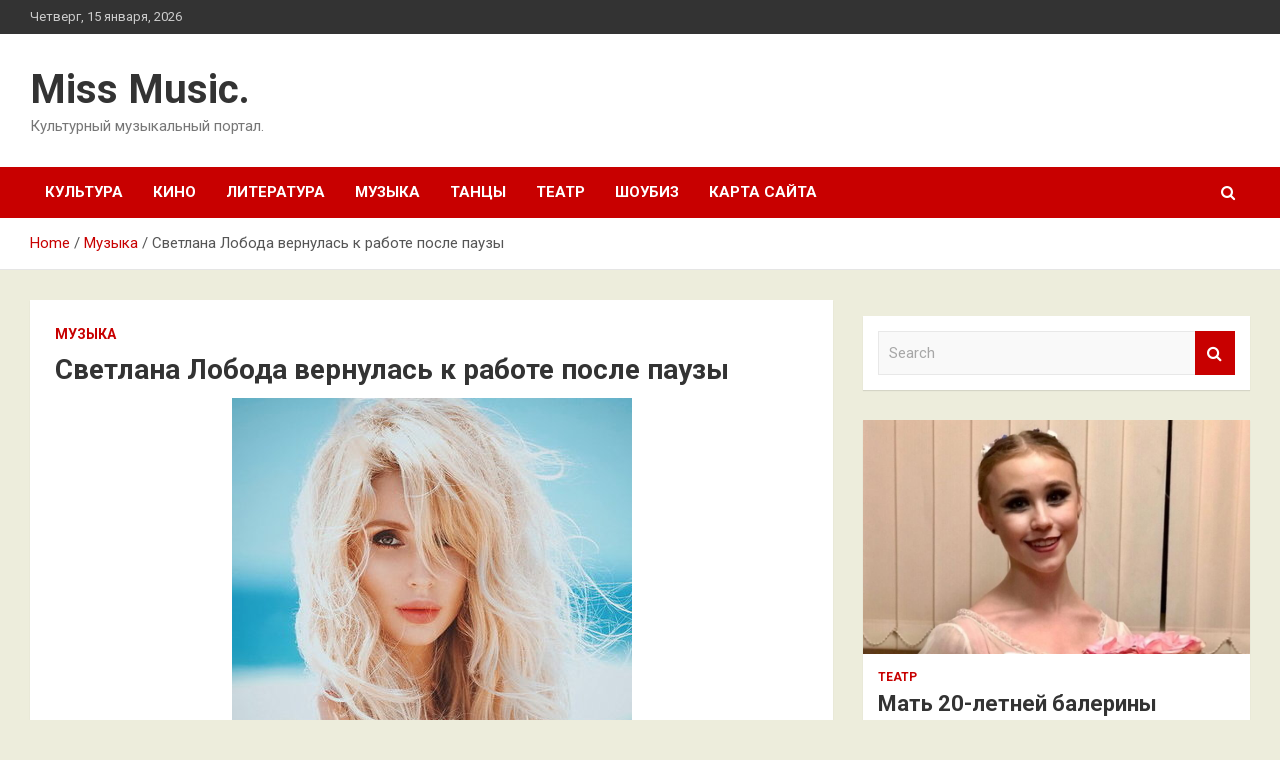

--- FILE ---
content_type: text/html; charset=UTF-8
request_url: http://mp3iss.ru/muzyka/svetlana-loboda-vernylas-k-rabote-posle-payzy.html
body_size: 17464
content:
<!doctype html>
<html lang="ru-RU">
<head>
	<meta charset="UTF-8">
	<meta name="viewport" content="width=device-width, initial-scale=1, shrink-to-fit=no">
	<link rel="profile" href="https://gmpg.org/xfn/11">

	    <style>
        #wpadminbar #wp-admin-bar-p404_free_top_button .ab-icon:before {
            content: "\f103";
            color:red;
            top: 2px;
        }
    </style>
    <meta name='robots' content='index, follow, max-image-preview:large, max-snippet:-1, max-video-preview:-1' />

	<!-- This site is optimized with the Yoast SEO plugin v22.4 - https://yoast.com/wordpress/plugins/seo/ -->
	<title>Светлана Лобода вернулась к работе после паузы - Miss Music.</title>
	<meta name="description" content="Светлана Лобода вернулась к творческой деятельности, поставленной на паузу с началом специальной военной операции на Украине 24 февраля 2022 года. В своем" />
	<link rel="canonical" href="https://mp3iss.ru/muzyka/svetlana-loboda-vernylas-k-rabote-posle-payzy.html" />
	<meta property="og:locale" content="ru_RU" />
	<meta property="og:type" content="article" />
	<meta property="og:title" content="Светлана Лобода вернулась к работе после паузы - Miss Music." />
	<meta property="og:description" content="Светлана Лобода вернулась к творческой деятельности, поставленной на паузу с началом специальной военной операции на Украине 24 февраля 2022 года. В своем" />
	<meta property="og:url" content="https://mp3iss.ru/muzyka/svetlana-loboda-vernylas-k-rabote-posle-payzy.html" />
	<meta property="og:site_name" content="Miss Music." />
	<meta property="article:published_time" content="2022-05-31T08:45:04+00:00" />
	<meta property="og:image" content="https://mp3iss.ru/wp-content/uploads/2022/05/svetlana-loboda-vernulas-k-rabote-posle-pauzy-6d872c2.jpg" />
	<meta property="og:image:width" content="400" />
	<meta property="og:image:height" content="400" />
	<meta property="og:image:type" content="image/jpeg" />
	<meta name="author" content="admin" />
	<meta name="twitter:card" content="summary_large_image" />
	<meta name="twitter:label1" content="Написано автором" />
	<meta name="twitter:data1" content="admin" />
	<script type="application/ld+json" class="yoast-schema-graph">{"@context":"https://schema.org","@graph":[{"@type":"WebPage","@id":"https://mp3iss.ru/muzyka/svetlana-loboda-vernylas-k-rabote-posle-payzy.html","url":"https://mp3iss.ru/muzyka/svetlana-loboda-vernylas-k-rabote-posle-payzy.html","name":"Светлана Лобода вернулась к работе после паузы - Miss Music.","isPartOf":{"@id":"https://mp3iss.ru/#website"},"primaryImageOfPage":{"@id":"https://mp3iss.ru/muzyka/svetlana-loboda-vernylas-k-rabote-posle-payzy.html#primaryimage"},"image":{"@id":"https://mp3iss.ru/muzyka/svetlana-loboda-vernylas-k-rabote-posle-payzy.html#primaryimage"},"thumbnailUrl":"http://mp3iss.ru/wp-content/uploads/2022/05/svetlana-loboda-vernulas-k-rabote-posle-pauzy-6d872c2.jpg","datePublished":"2022-05-31T08:45:04+00:00","dateModified":"2022-05-31T08:45:04+00:00","author":{"@id":"https://mp3iss.ru/#/schema/person/6eb9b27b7764b224079fd63c1fd5786e"},"description":"Светлана Лобода вернулась к творческой деятельности, поставленной на паузу с началом специальной военной операции на Украине 24 февраля 2022 года. В своем","breadcrumb":{"@id":"https://mp3iss.ru/muzyka/svetlana-loboda-vernylas-k-rabote-posle-payzy.html#breadcrumb"},"inLanguage":"ru-RU","potentialAction":[{"@type":"ReadAction","target":["https://mp3iss.ru/muzyka/svetlana-loboda-vernylas-k-rabote-posle-payzy.html"]}]},{"@type":"ImageObject","inLanguage":"ru-RU","@id":"https://mp3iss.ru/muzyka/svetlana-loboda-vernylas-k-rabote-posle-payzy.html#primaryimage","url":"http://mp3iss.ru/wp-content/uploads/2022/05/svetlana-loboda-vernulas-k-rabote-posle-pauzy-6d872c2.jpg","contentUrl":"http://mp3iss.ru/wp-content/uploads/2022/05/svetlana-loboda-vernulas-k-rabote-posle-pauzy-6d872c2.jpg","width":400,"height":400},{"@type":"BreadcrumbList","@id":"https://mp3iss.ru/muzyka/svetlana-loboda-vernylas-k-rabote-posle-payzy.html#breadcrumb","itemListElement":[{"@type":"ListItem","position":1,"name":"Главная страница","item":"https://mp3iss.ru/"},{"@type":"ListItem","position":2,"name":"Светлана Лобода вернулась к работе после паузы"}]},{"@type":"WebSite","@id":"https://mp3iss.ru/#website","url":"https://mp3iss.ru/","name":"Miss Music.","description":"Культурный музыкальный портал.","potentialAction":[{"@type":"SearchAction","target":{"@type":"EntryPoint","urlTemplate":"https://mp3iss.ru/?s={search_term_string}"},"query-input":"required name=search_term_string"}],"inLanguage":"ru-RU"},{"@type":"Person","@id":"https://mp3iss.ru/#/schema/person/6eb9b27b7764b224079fd63c1fd5786e","name":"admin","image":{"@type":"ImageObject","inLanguage":"ru-RU","@id":"https://mp3iss.ru/#/schema/person/image/","url":"https://secure.gravatar.com/avatar/5fdb85cac86e45de2473cae2fb150b8501f466c267d3d07ed0727a97153d5b64?s=96&d=mm&r=g","contentUrl":"https://secure.gravatar.com/avatar/5fdb85cac86e45de2473cae2fb150b8501f466c267d3d07ed0727a97153d5b64?s=96&d=mm&r=g","caption":"admin"},"sameAs":["http://mp3iss.ru"],"url":"http://mp3iss.ru/author/admin"}]}</script>
	<!-- / Yoast SEO plugin. -->


<link rel='dns-prefetch' href='//fonts.googleapis.com' />
<link rel="alternate" type="application/rss+xml" title="Miss Music. &raquo; Лента" href="http://mp3iss.ru/feed" />
<link rel="alternate" type="application/rss+xml" title="Miss Music. &raquo; Лента комментариев" href="http://mp3iss.ru/comments/feed" />
<link rel="alternate" type="application/rss+xml" title="Miss Music. &raquo; Лента комментариев к &laquo;Светлана Лобода вернулась к работе после паузы&raquo;" href="http://mp3iss.ru/muzyka/svetlana-loboda-vernylas-k-rabote-posle-payzy.html/feed" />
<link rel="alternate" title="oEmbed (JSON)" type="application/json+oembed" href="http://mp3iss.ru/wp-json/oembed/1.0/embed?url=http%3A%2F%2Fmp3iss.ru%2Fmuzyka%2Fsvetlana-loboda-vernylas-k-rabote-posle-payzy.html" />
<link rel="alternate" title="oEmbed (XML)" type="text/xml+oembed" href="http://mp3iss.ru/wp-json/oembed/1.0/embed?url=http%3A%2F%2Fmp3iss.ru%2Fmuzyka%2Fsvetlana-loboda-vernylas-k-rabote-posle-payzy.html&#038;format=xml" />
<style id='wp-img-auto-sizes-contain-inline-css' type='text/css'>
img:is([sizes=auto i],[sizes^="auto," i]){contain-intrinsic-size:3000px 1500px}
/*# sourceURL=wp-img-auto-sizes-contain-inline-css */
</style>
<style id='wp-emoji-styles-inline-css' type='text/css'>

	img.wp-smiley, img.emoji {
		display: inline !important;
		border: none !important;
		box-shadow: none !important;
		height: 1em !important;
		width: 1em !important;
		margin: 0 0.07em !important;
		vertical-align: -0.1em !important;
		background: none !important;
		padding: 0 !important;
	}
/*# sourceURL=wp-emoji-styles-inline-css */
</style>
<style id='wp-block-library-inline-css' type='text/css'>
:root{--wp-block-synced-color:#7a00df;--wp-block-synced-color--rgb:122,0,223;--wp-bound-block-color:var(--wp-block-synced-color);--wp-editor-canvas-background:#ddd;--wp-admin-theme-color:#007cba;--wp-admin-theme-color--rgb:0,124,186;--wp-admin-theme-color-darker-10:#006ba1;--wp-admin-theme-color-darker-10--rgb:0,107,160.5;--wp-admin-theme-color-darker-20:#005a87;--wp-admin-theme-color-darker-20--rgb:0,90,135;--wp-admin-border-width-focus:2px}@media (min-resolution:192dpi){:root{--wp-admin-border-width-focus:1.5px}}.wp-element-button{cursor:pointer}:root .has-very-light-gray-background-color{background-color:#eee}:root .has-very-dark-gray-background-color{background-color:#313131}:root .has-very-light-gray-color{color:#eee}:root .has-very-dark-gray-color{color:#313131}:root .has-vivid-green-cyan-to-vivid-cyan-blue-gradient-background{background:linear-gradient(135deg,#00d084,#0693e3)}:root .has-purple-crush-gradient-background{background:linear-gradient(135deg,#34e2e4,#4721fb 50%,#ab1dfe)}:root .has-hazy-dawn-gradient-background{background:linear-gradient(135deg,#faaca8,#dad0ec)}:root .has-subdued-olive-gradient-background{background:linear-gradient(135deg,#fafae1,#67a671)}:root .has-atomic-cream-gradient-background{background:linear-gradient(135deg,#fdd79a,#004a59)}:root .has-nightshade-gradient-background{background:linear-gradient(135deg,#330968,#31cdcf)}:root .has-midnight-gradient-background{background:linear-gradient(135deg,#020381,#2874fc)}:root{--wp--preset--font-size--normal:16px;--wp--preset--font-size--huge:42px}.has-regular-font-size{font-size:1em}.has-larger-font-size{font-size:2.625em}.has-normal-font-size{font-size:var(--wp--preset--font-size--normal)}.has-huge-font-size{font-size:var(--wp--preset--font-size--huge)}.has-text-align-center{text-align:center}.has-text-align-left{text-align:left}.has-text-align-right{text-align:right}.has-fit-text{white-space:nowrap!important}#end-resizable-editor-section{display:none}.aligncenter{clear:both}.items-justified-left{justify-content:flex-start}.items-justified-center{justify-content:center}.items-justified-right{justify-content:flex-end}.items-justified-space-between{justify-content:space-between}.screen-reader-text{border:0;clip-path:inset(50%);height:1px;margin:-1px;overflow:hidden;padding:0;position:absolute;width:1px;word-wrap:normal!important}.screen-reader-text:focus{background-color:#ddd;clip-path:none;color:#444;display:block;font-size:1em;height:auto;left:5px;line-height:normal;padding:15px 23px 14px;text-decoration:none;top:5px;width:auto;z-index:100000}html :where(.has-border-color){border-style:solid}html :where([style*=border-top-color]){border-top-style:solid}html :where([style*=border-right-color]){border-right-style:solid}html :where([style*=border-bottom-color]){border-bottom-style:solid}html :where([style*=border-left-color]){border-left-style:solid}html :where([style*=border-width]){border-style:solid}html :where([style*=border-top-width]){border-top-style:solid}html :where([style*=border-right-width]){border-right-style:solid}html :where([style*=border-bottom-width]){border-bottom-style:solid}html :where([style*=border-left-width]){border-left-style:solid}html :where(img[class*=wp-image-]){height:auto;max-width:100%}:where(figure){margin:0 0 1em}html :where(.is-position-sticky){--wp-admin--admin-bar--position-offset:var(--wp-admin--admin-bar--height,0px)}@media screen and (max-width:600px){html :where(.is-position-sticky){--wp-admin--admin-bar--position-offset:0px}}

/*# sourceURL=wp-block-library-inline-css */
</style><style id='global-styles-inline-css' type='text/css'>
:root{--wp--preset--aspect-ratio--square: 1;--wp--preset--aspect-ratio--4-3: 4/3;--wp--preset--aspect-ratio--3-4: 3/4;--wp--preset--aspect-ratio--3-2: 3/2;--wp--preset--aspect-ratio--2-3: 2/3;--wp--preset--aspect-ratio--16-9: 16/9;--wp--preset--aspect-ratio--9-16: 9/16;--wp--preset--color--black: #000000;--wp--preset--color--cyan-bluish-gray: #abb8c3;--wp--preset--color--white: #ffffff;--wp--preset--color--pale-pink: #f78da7;--wp--preset--color--vivid-red: #cf2e2e;--wp--preset--color--luminous-vivid-orange: #ff6900;--wp--preset--color--luminous-vivid-amber: #fcb900;--wp--preset--color--light-green-cyan: #7bdcb5;--wp--preset--color--vivid-green-cyan: #00d084;--wp--preset--color--pale-cyan-blue: #8ed1fc;--wp--preset--color--vivid-cyan-blue: #0693e3;--wp--preset--color--vivid-purple: #9b51e0;--wp--preset--gradient--vivid-cyan-blue-to-vivid-purple: linear-gradient(135deg,rgb(6,147,227) 0%,rgb(155,81,224) 100%);--wp--preset--gradient--light-green-cyan-to-vivid-green-cyan: linear-gradient(135deg,rgb(122,220,180) 0%,rgb(0,208,130) 100%);--wp--preset--gradient--luminous-vivid-amber-to-luminous-vivid-orange: linear-gradient(135deg,rgb(252,185,0) 0%,rgb(255,105,0) 100%);--wp--preset--gradient--luminous-vivid-orange-to-vivid-red: linear-gradient(135deg,rgb(255,105,0) 0%,rgb(207,46,46) 100%);--wp--preset--gradient--very-light-gray-to-cyan-bluish-gray: linear-gradient(135deg,rgb(238,238,238) 0%,rgb(169,184,195) 100%);--wp--preset--gradient--cool-to-warm-spectrum: linear-gradient(135deg,rgb(74,234,220) 0%,rgb(151,120,209) 20%,rgb(207,42,186) 40%,rgb(238,44,130) 60%,rgb(251,105,98) 80%,rgb(254,248,76) 100%);--wp--preset--gradient--blush-light-purple: linear-gradient(135deg,rgb(255,206,236) 0%,rgb(152,150,240) 100%);--wp--preset--gradient--blush-bordeaux: linear-gradient(135deg,rgb(254,205,165) 0%,rgb(254,45,45) 50%,rgb(107,0,62) 100%);--wp--preset--gradient--luminous-dusk: linear-gradient(135deg,rgb(255,203,112) 0%,rgb(199,81,192) 50%,rgb(65,88,208) 100%);--wp--preset--gradient--pale-ocean: linear-gradient(135deg,rgb(255,245,203) 0%,rgb(182,227,212) 50%,rgb(51,167,181) 100%);--wp--preset--gradient--electric-grass: linear-gradient(135deg,rgb(202,248,128) 0%,rgb(113,206,126) 100%);--wp--preset--gradient--midnight: linear-gradient(135deg,rgb(2,3,129) 0%,rgb(40,116,252) 100%);--wp--preset--font-size--small: 13px;--wp--preset--font-size--medium: 20px;--wp--preset--font-size--large: 36px;--wp--preset--font-size--x-large: 42px;--wp--preset--spacing--20: 0.44rem;--wp--preset--spacing--30: 0.67rem;--wp--preset--spacing--40: 1rem;--wp--preset--spacing--50: 1.5rem;--wp--preset--spacing--60: 2.25rem;--wp--preset--spacing--70: 3.38rem;--wp--preset--spacing--80: 5.06rem;--wp--preset--shadow--natural: 6px 6px 9px rgba(0, 0, 0, 0.2);--wp--preset--shadow--deep: 12px 12px 50px rgba(0, 0, 0, 0.4);--wp--preset--shadow--sharp: 6px 6px 0px rgba(0, 0, 0, 0.2);--wp--preset--shadow--outlined: 6px 6px 0px -3px rgb(255, 255, 255), 6px 6px rgb(0, 0, 0);--wp--preset--shadow--crisp: 6px 6px 0px rgb(0, 0, 0);}:where(.is-layout-flex){gap: 0.5em;}:where(.is-layout-grid){gap: 0.5em;}body .is-layout-flex{display: flex;}.is-layout-flex{flex-wrap: wrap;align-items: center;}.is-layout-flex > :is(*, div){margin: 0;}body .is-layout-grid{display: grid;}.is-layout-grid > :is(*, div){margin: 0;}:where(.wp-block-columns.is-layout-flex){gap: 2em;}:where(.wp-block-columns.is-layout-grid){gap: 2em;}:where(.wp-block-post-template.is-layout-flex){gap: 1.25em;}:where(.wp-block-post-template.is-layout-grid){gap: 1.25em;}.has-black-color{color: var(--wp--preset--color--black) !important;}.has-cyan-bluish-gray-color{color: var(--wp--preset--color--cyan-bluish-gray) !important;}.has-white-color{color: var(--wp--preset--color--white) !important;}.has-pale-pink-color{color: var(--wp--preset--color--pale-pink) !important;}.has-vivid-red-color{color: var(--wp--preset--color--vivid-red) !important;}.has-luminous-vivid-orange-color{color: var(--wp--preset--color--luminous-vivid-orange) !important;}.has-luminous-vivid-amber-color{color: var(--wp--preset--color--luminous-vivid-amber) !important;}.has-light-green-cyan-color{color: var(--wp--preset--color--light-green-cyan) !important;}.has-vivid-green-cyan-color{color: var(--wp--preset--color--vivid-green-cyan) !important;}.has-pale-cyan-blue-color{color: var(--wp--preset--color--pale-cyan-blue) !important;}.has-vivid-cyan-blue-color{color: var(--wp--preset--color--vivid-cyan-blue) !important;}.has-vivid-purple-color{color: var(--wp--preset--color--vivid-purple) !important;}.has-black-background-color{background-color: var(--wp--preset--color--black) !important;}.has-cyan-bluish-gray-background-color{background-color: var(--wp--preset--color--cyan-bluish-gray) !important;}.has-white-background-color{background-color: var(--wp--preset--color--white) !important;}.has-pale-pink-background-color{background-color: var(--wp--preset--color--pale-pink) !important;}.has-vivid-red-background-color{background-color: var(--wp--preset--color--vivid-red) !important;}.has-luminous-vivid-orange-background-color{background-color: var(--wp--preset--color--luminous-vivid-orange) !important;}.has-luminous-vivid-amber-background-color{background-color: var(--wp--preset--color--luminous-vivid-amber) !important;}.has-light-green-cyan-background-color{background-color: var(--wp--preset--color--light-green-cyan) !important;}.has-vivid-green-cyan-background-color{background-color: var(--wp--preset--color--vivid-green-cyan) !important;}.has-pale-cyan-blue-background-color{background-color: var(--wp--preset--color--pale-cyan-blue) !important;}.has-vivid-cyan-blue-background-color{background-color: var(--wp--preset--color--vivid-cyan-blue) !important;}.has-vivid-purple-background-color{background-color: var(--wp--preset--color--vivid-purple) !important;}.has-black-border-color{border-color: var(--wp--preset--color--black) !important;}.has-cyan-bluish-gray-border-color{border-color: var(--wp--preset--color--cyan-bluish-gray) !important;}.has-white-border-color{border-color: var(--wp--preset--color--white) !important;}.has-pale-pink-border-color{border-color: var(--wp--preset--color--pale-pink) !important;}.has-vivid-red-border-color{border-color: var(--wp--preset--color--vivid-red) !important;}.has-luminous-vivid-orange-border-color{border-color: var(--wp--preset--color--luminous-vivid-orange) !important;}.has-luminous-vivid-amber-border-color{border-color: var(--wp--preset--color--luminous-vivid-amber) !important;}.has-light-green-cyan-border-color{border-color: var(--wp--preset--color--light-green-cyan) !important;}.has-vivid-green-cyan-border-color{border-color: var(--wp--preset--color--vivid-green-cyan) !important;}.has-pale-cyan-blue-border-color{border-color: var(--wp--preset--color--pale-cyan-blue) !important;}.has-vivid-cyan-blue-border-color{border-color: var(--wp--preset--color--vivid-cyan-blue) !important;}.has-vivid-purple-border-color{border-color: var(--wp--preset--color--vivid-purple) !important;}.has-vivid-cyan-blue-to-vivid-purple-gradient-background{background: var(--wp--preset--gradient--vivid-cyan-blue-to-vivid-purple) !important;}.has-light-green-cyan-to-vivid-green-cyan-gradient-background{background: var(--wp--preset--gradient--light-green-cyan-to-vivid-green-cyan) !important;}.has-luminous-vivid-amber-to-luminous-vivid-orange-gradient-background{background: var(--wp--preset--gradient--luminous-vivid-amber-to-luminous-vivid-orange) !important;}.has-luminous-vivid-orange-to-vivid-red-gradient-background{background: var(--wp--preset--gradient--luminous-vivid-orange-to-vivid-red) !important;}.has-very-light-gray-to-cyan-bluish-gray-gradient-background{background: var(--wp--preset--gradient--very-light-gray-to-cyan-bluish-gray) !important;}.has-cool-to-warm-spectrum-gradient-background{background: var(--wp--preset--gradient--cool-to-warm-spectrum) !important;}.has-blush-light-purple-gradient-background{background: var(--wp--preset--gradient--blush-light-purple) !important;}.has-blush-bordeaux-gradient-background{background: var(--wp--preset--gradient--blush-bordeaux) !important;}.has-luminous-dusk-gradient-background{background: var(--wp--preset--gradient--luminous-dusk) !important;}.has-pale-ocean-gradient-background{background: var(--wp--preset--gradient--pale-ocean) !important;}.has-electric-grass-gradient-background{background: var(--wp--preset--gradient--electric-grass) !important;}.has-midnight-gradient-background{background: var(--wp--preset--gradient--midnight) !important;}.has-small-font-size{font-size: var(--wp--preset--font-size--small) !important;}.has-medium-font-size{font-size: var(--wp--preset--font-size--medium) !important;}.has-large-font-size{font-size: var(--wp--preset--font-size--large) !important;}.has-x-large-font-size{font-size: var(--wp--preset--font-size--x-large) !important;}
/*# sourceURL=global-styles-inline-css */
</style>

<style id='classic-theme-styles-inline-css' type='text/css'>
/*! This file is auto-generated */
.wp-block-button__link{color:#fff;background-color:#32373c;border-radius:9999px;box-shadow:none;text-decoration:none;padding:calc(.667em + 2px) calc(1.333em + 2px);font-size:1.125em}.wp-block-file__button{background:#32373c;color:#fff;text-decoration:none}
/*# sourceURL=/wp-includes/css/classic-themes.min.css */
</style>
<link rel='stylesheet' id='wp-pagenavi-css' href='http://mp3iss.ru/wp-content/plugins/wp-pagenavi/pagenavi-css.css?ver=2.70' type='text/css' media='all' />
<link rel='stylesheet' id='bootstrap-style-css' href='http://mp3iss.ru/wp-content/themes/newscard/assets/library/bootstrap/css/bootstrap.min.css?ver=4.0.0' type='text/css' media='all' />
<link rel='stylesheet' id='font-awesome-style-css' href='http://mp3iss.ru/wp-content/themes/newscard/assets/library/font-awesome/css/font-awesome.css?ver=20629aee793cbe7bd75c9330f443219b' type='text/css' media='all' />
<link rel='stylesheet' id='newscard-google-fonts-css' href='//fonts.googleapis.com/css?family=Roboto%3A100%2C300%2C300i%2C400%2C400i%2C500%2C500i%2C700%2C700i&#038;ver=20629aee793cbe7bd75c9330f443219b' type='text/css' media='all' />
<link rel='stylesheet' id='newscard-style-css' href='http://mp3iss.ru/wp-content/themes/newscard/style.css?ver=20629aee793cbe7bd75c9330f443219b' type='text/css' media='all' />
<script type="text/javascript" src="http://mp3iss.ru/wp-includes/js/jquery/jquery.min.js?ver=3.7.1" id="jquery-core-js"></script>
<script type="text/javascript" src="http://mp3iss.ru/wp-includes/js/jquery/jquery-migrate.min.js?ver=3.4.1" id="jquery-migrate-js"></script>
<link rel="https://api.w.org/" href="http://mp3iss.ru/wp-json/" /><link rel="alternate" title="JSON" type="application/json" href="http://mp3iss.ru/wp-json/wp/v2/posts/1100" /><link rel="EditURI" type="application/rsd+xml" title="RSD" href="http://mp3iss.ru/xmlrpc.php?rsd" />

<link rel='shortlink' href='http://mp3iss.ru/?p=1100' />
<link rel="pingback" href="http://mp3iss.ru/xmlrpc.php"><style type="text/css" id="custom-background-css">
body.custom-background { background-color: #ededdc; }
</style>
	<link rel="icon" href="http://mp3iss.ru/wp-content/uploads/2022/05/muzic.jpg" sizes="32x32" />
<link rel="icon" href="http://mp3iss.ru/wp-content/uploads/2022/05/muzic.jpg" sizes="192x192" />
<link rel="apple-touch-icon" href="http://mp3iss.ru/wp-content/uploads/2022/05/muzic.jpg" />
<meta name="msapplication-TileImage" content="http://mp3iss.ru/wp-content/uploads/2022/05/muzic.jpg" />
<link rel="alternate" type="application/rss+xml" title="RSS" href="http://mp3iss.ru/rsslatest.xml" /></head>

<body class="wp-singular post-template-default single single-post postid-1100 single-format-standard custom-background wp-theme-newscard theme-body">
<div id="page" class="site">
	<a class="skip-link screen-reader-text" href="#content">Skip to content</a>
	
	<header id="masthead" class="site-header">

					<div class="info-bar">
				<div class="container">
					<div class="row gutter-10">
						<div class="col col-sm contact-section">
							<div class="date">
								<ul><li>Четверг, 15 января, 2026</li></ul>
							</div>
						</div><!-- .contact-section -->

											</div><!-- .row -->
          		</div><!-- .container -->
        	</div><!-- .infobar -->
        		<nav class="navbar navbar-expand-lg d-block">
			<div class="navbar-head" >
				<div class="container">
					<div class="row navbar-head-row align-items-center">
						<div class="col-lg-4">
							<div class="site-branding navbar-brand">
																	<h2 class="site-title"><a href="http://mp3iss.ru/" rel="home">Miss Music.</a></h2>
																	<p class="site-description">Культурный музыкальный портал.</p>
															</div><!-- .site-branding .navbar-brand -->
						</div>
											</div><!-- .row -->
				</div><!-- .container -->
			</div><!-- .navbar-head -->
			<div class="navigation-bar">
				<div class="navigation-bar-top">
					<div class="container">
						<button class="navbar-toggler menu-toggle" type="button" data-toggle="collapse" data-target="#navbarCollapse" aria-controls="navbarCollapse" aria-expanded="false" aria-label="Toggle navigation"></button>
						<span class="search-toggle"></span>
					</div><!-- .container -->
					<div class="search-bar">
						<div class="container">
							<div class="search-block off">
								<form action="http://mp3iss.ru/" method="get" class="search-form">
	<label class="assistive-text"> Search </label>
	<div class="input-group">
		<input type="search" value="" placeholder="Search" class="form-control s" name="s">
		<div class="input-group-prepend">
			<button class="btn btn-theme">Search</button>
		</div>
	</div>
</form><!-- .search-form -->
							</div><!-- .search-box -->
						</div><!-- .container -->
					</div><!-- .search-bar -->
				</div><!-- .navigation-bar-top -->
				<div class="navbar-main">
					<div class="container">
						<div class="collapse navbar-collapse" id="navbarCollapse">
							<div id="site-navigation" class="main-navigation nav-uppercase" role="navigation">
								<ul class="nav-menu navbar-nav d-lg-block"><li id="menu-item-65" class="menu-item menu-item-type-taxonomy menu-item-object-category menu-item-65"><a href="http://mp3iss.ru/category/kultura">Культура</a></li>
<li id="menu-item-64" class="menu-item menu-item-type-taxonomy menu-item-object-category menu-item-64"><a href="http://mp3iss.ru/category/kino">Кино</a></li>
<li id="menu-item-67" class="menu-item menu-item-type-taxonomy menu-item-object-category menu-item-67"><a href="http://mp3iss.ru/category/literatura">Литература</a></li>
<li id="menu-item-66" class="menu-item menu-item-type-taxonomy menu-item-object-category current-post-ancestor current-menu-parent current-post-parent menu-item-66"><a href="http://mp3iss.ru/category/muzyka">Музыка</a></li>
<li id="menu-item-68" class="menu-item menu-item-type-taxonomy menu-item-object-category menu-item-68"><a href="http://mp3iss.ru/category/tancy">Танцы</a></li>
<li id="menu-item-69" class="menu-item menu-item-type-taxonomy menu-item-object-category menu-item-69"><a href="http://mp3iss.ru/category/teatr">Театр</a></li>
<li id="menu-item-70" class="menu-item menu-item-type-taxonomy menu-item-object-category menu-item-70"><a href="http://mp3iss.ru/category/shoubiz">Шоубиз</a></li>
<li id="menu-item-71" class="menu-item menu-item-type-post_type menu-item-object-page menu-item-71"><a href="http://mp3iss.ru/karta-sajta">Карта сайта</a></li>
</ul>							</div><!-- #site-navigation .main-navigation -->
						</div><!-- .navbar-collapse -->
						<div class="nav-search">
							<span class="search-toggle"></span>
						</div><!-- .nav-search -->
					</div><!-- .container -->
				</div><!-- .navbar-main -->
			</div><!-- .navigation-bar -->
		</nav><!-- .navbar -->

		
		
					<div id="breadcrumb">
				<div class="container">
					<div role="navigation" aria-label="Breadcrumbs" class="breadcrumb-trail breadcrumbs" itemprop="breadcrumb"><ul class="trail-items" itemscope itemtype="http://schema.org/BreadcrumbList"><meta name="numberOfItems" content="3" /><meta name="itemListOrder" content="Ascending" /><li itemprop="itemListElement" itemscope itemtype="http://schema.org/ListItem" class="trail-item trail-begin"><a href="http://mp3iss.ru" rel="home" itemprop="item"><span itemprop="name">Home</span></a><meta itemprop="position" content="1" /></li><li itemprop="itemListElement" itemscope itemtype="http://schema.org/ListItem" class="trail-item"><a href="http://mp3iss.ru/category/muzyka" itemprop="item"><span itemprop="name">Музыка</span></a><meta itemprop="position" content="2" /></li><li itemprop="itemListElement" itemscope itemtype="http://schema.org/ListItem" class="trail-item trail-end"><span itemprop="name">Светлана Лобода вернулась к работе после паузы</span><meta itemprop="position" content="3" /></li></ul></div>				</div>
			</div><!-- .breadcrumb -->
			</header><!-- #masthead -->
	<div id="content" class="site-content ">
		<div class="container">
							<div class="row justify-content-center site-content-row">
			<div id="primary" class="col-lg-8 content-area">		<main id="main" class="site-main">

				<div class="post-1100 post type-post status-publish format-standard has-post-thumbnail hentry category-muzyka tag-zapis tag-lyumen tag-novyj-singl tag-svetlana-loboda tag-tegi">

		
				<div class="entry-meta category-meta">
					<div class="cat-links"><a href="http://mp3iss.ru/category/muzyka" rel="category tag">Музыка</a></div>
				</div><!-- .entry-meta -->

			
					<header class="entry-header">
				<h1 class="entry-title">Светлана Лобода вернулась к работе после паузы</h1>
									<div class="entry-meta">
											</div><!-- .entry-meta -->
								</header>
				<div class="entry-content">
			<p><img decoding="async" alt="Светлана Лобода вернулась к работе после паузы" src="/wp-content/uploads/2022/05/svetlana-loboda-vernulas-k-rabote-posle-pauzy-6d872c2.jpg" class="aligncenter" />  		  					</p>
<p>Светлана Лобода вернулась к творческой деятельности, поставленной на паузу с началом специальной военной операции на Украине 24 февраля 2022 года. В своем телеграм-канале артистка сообщила, что пришла в студию, чтобы записать рояль и оркестр для новой композиции.</p>
<p><em>&ndash; <span id="more-1100"></span>Была на студии. Записывала рояль и оркестр. Люблю струнные&hellip; В них есть жизнь, &ndash; отметила Лобода.</em></p>
<p>Подробности будущей композиции, над которой певица работает сейчас, она не сообщила.</p>
<p>				  	  		  							Фото: архив Светланы Лободы</p>
<p>Источник: <a href="http://www.intermedia.ru/news/370558" rel="nofollow noopener" target="_blank">intermedia.ru</a> </p>
		</div><!-- entry-content -->

		<footer class="entry-meta"><span class="tag-links"><span class="label">Tags:</span> <a href="http://mp3iss.ru/tag/zapis" rel="tag">запись</a>, <a href="http://mp3iss.ru/tag/lyumen" rel="tag">Люмен</a>, <a href="http://mp3iss.ru/tag/novyj-singl" rel="tag">новый сингл</a>, <a href="http://mp3iss.ru/tag/svetlana-loboda" rel="tag">Светлана Лобода</a>, <a href="http://mp3iss.ru/tag/tegi" rel="tag">Теги</a></span><!-- .tag-links --></footer><!-- .entry-meta -->	</div><!-- .post-1100 -->

	<nav class="navigation post-navigation" aria-label="Записи">
		<h2 class="screen-reader-text">Навигация по записям</h2>
		<div class="nav-links"><div class="nav-previous"><a href="http://mp3iss.ru/muzyka/syd-vernyl-na-dorabotky-administrativnoe-delo-protiv-uriia-shevchyka.html" rel="prev">Суд вернул на доработку административное дело против Юрия Шевчука</a></div><div class="nav-next"><a href="http://mp3iss.ru/muzyka/skonchalsia-osnovatel-gryppy-the-hawks-ronni-hokins.html" rel="next">Скончался основатель группы The Hawks Ронни Хокинс</a></div></div>
	</nav>
<div id="comments" class="comments-area">

		<div id="respond" class="comment-respond">
		<h3 id="reply-title" class="comment-reply-title">Добавить комментарий</h3><p class="must-log-in">Для отправки комментария вам необходимо <a href="http://mp3iss.ru/administratror_login/?redirect_to=http%3A%2F%2Fmp3iss.ru%2Fmuzyka%2Fsvetlana-loboda-vernylas-k-rabote-posle-payzy.html">авторизоваться</a>.</p>	</div><!-- #respond -->
	
</div><!-- #comments -->

		</main><!-- #main -->
	</div><!-- #primary -->



<aside id="secondary" class="col-lg-4 widget-area" role="complementary">
	<div class="sticky-sidebar">

<script async="async" src="https://w.uptolike.com/widgets/v1/zp.js?pid=lff41e0b8523a2cd56524c677ac52c04cbc77be0d9" type="text/javascript"></script>
<p></p>
<p>

		<section id="search-2" class="widget widget_search"><form action="http://mp3iss.ru/" method="get" class="search-form">
	<label class="assistive-text"> Search </label>
	<div class="input-group">
		<input type="search" value="" placeholder="Search" class="form-control s" name="s">
		<div class="input-group-prepend">
			<button class="btn btn-theme">Search</button>
		</div>
	</div>
</form><!-- .search-form -->
</section><section id="newscard_horizontal_vertical_posts-2" class="widget newscard-widget-horizontal-vertical-posts">				<div class="row gutter-parent-14 post-vertical">
			<div class="col-md-6 first-col">
										<div class="post-boxed main-post clearfix">
											<div class="post-img-wrap">
							<a href="http://mp3iss.ru/teatr/mat-20-letnej-baleriny-lazarevoj-nazvala-prichinu-vnezapnoj-smerti-devushki.html" class="post-img" style="background-image: url('http://mp3iss.ru/wp-content/uploads/2022/05/mat-20-letnej-baleriny-lazarevoj-nazvala-prichinu-vnezapnoj-smerti-devushki-b82d154.jpg');"></a>
						</div>
										<div class="post-content">
						<div class="entry-meta category-meta">
							<div class="cat-links"><a href="http://mp3iss.ru/category/teatr" rel="category tag">Театр</a></div>
						</div><!-- .entry-meta -->
						<h3 class="entry-title"><a href="http://mp3iss.ru/teatr/mat-20-letnej-baleriny-lazarevoj-nazvala-prichinu-vnezapnoj-smerti-devushki.html">Мать 20-летней балерины Лазаревой назвала причину внезапной смерти девушки</a></h3>						<div class="entry-meta">
						</div>
						<div class="entry-content">
							<p>Фото: соцсети Читать iz.ru в В свидетельстве о смерти 20-летней балерины Алеси Лазаревой указана «внезапная сердечная смерть». Об этом в понедельник, 30 мая, рассказала «Известиям» мать погибшей артистки. Ранее в&hellip;</p>
						</div><!-- .entry-content -->
					</div>
				</div><!-- post-boxed -->
			</div>
			<div class="col-md-6 second-col">
												<div class="post-boxed inlined clearfix">
													<div class="post-img-wrap">
								<a href="http://mp3iss.ru/teatr/xudozhestvennyj-rukovoditel-nazval-prichinu-smerti-20-letnej-baleriny.html" class="post-img" style="background-image: url('http://mp3iss.ru/wp-content/uploads/2022/05/hudozhestvennyj-rukovoditel-nazval-prichinu-smerti-20-letnej-baleriny-5cb8722-300x169.jpg');"></a>
							</div>
												<div class="post-content">
							<div class="entry-meta category-meta">
								<div class="cat-links"><a href="http://mp3iss.ru/category/teatr" rel="category tag">Театр</a></div>
							</div><!-- .entry-meta -->
							<h3 class="entry-title"><a href="http://mp3iss.ru/teatr/xudozhestvennyj-rukovoditel-nazval-prichinu-smerti-20-letnej-baleriny.html">Художественный руководитель назвал причину смерти 20-летней балерины</a></h3>							<div class="entry-meta">
							</div>
						</div>
					</div><!-- .post-boxed -->
													<div class="post-boxed inlined clearfix">
													<div class="post-img-wrap">
								<a href="http://mp3iss.ru/teatr/v-moskve-skonchalas-20-letnyaya-balerina-iz-truppy-teatra-klassicheskogo-baleta.html" class="post-img" style="background-image: url('http://mp3iss.ru/wp-content/uploads/2022/05/v-moskve-skonchalas-20-letnjaja-balerina-iz-truppy-teatra-klassicheskogo-baleta-d5c3c9c-300x169.jpg');"></a>
							</div>
												<div class="post-content">
							<div class="entry-meta category-meta">
								<div class="cat-links"><a href="http://mp3iss.ru/category/teatr" rel="category tag">Театр</a></div>
							</div><!-- .entry-meta -->
							<h3 class="entry-title"><a href="http://mp3iss.ru/teatr/v-moskve-skonchalas-20-letnyaya-balerina-iz-truppy-teatra-klassicheskogo-baleta.html">В Москве скончалась 20-летняя балерина из труппы Театра классического балета</a></h3>							<div class="entry-meta">
							</div>
						</div>
					</div><!-- .post-boxed -->
													<div class="post-boxed inlined clearfix">
													<div class="post-img-wrap">
								<a href="http://mp3iss.ru/teatr/eksperty-ocenili-iniciativu-s-obnovleniem-repertuara-mxt-imeni-chexova.html" class="post-img" style="background-image: url('http://mp3iss.ru/wp-content/uploads/2022/05/eksperty-ocenili-iniciativu-s-obnovleniem-repertuara-mht-imeni-chehova-9d3a65c-300x169.jpg');"></a>
							</div>
												<div class="post-content">
							<div class="entry-meta category-meta">
								<div class="cat-links"><a href="http://mp3iss.ru/category/teatr" rel="category tag">Театр</a></div>
							</div><!-- .entry-meta -->
							<h3 class="entry-title"><a href="http://mp3iss.ru/teatr/eksperty-ocenili-iniciativu-s-obnovleniem-repertuara-mxt-imeni-chexova.html">Эксперты оценили инициативу с обновлением репертуара МХТ имени Чехова</a></h3>							<div class="entry-meta">
							</div>
						</div>
					</div><!-- .post-boxed -->
													<div class="post-boxed inlined clearfix">
													<div class="post-img-wrap">
								<a href="http://mp3iss.ru/teatr/anna-chipovskaya-obyavila-ob-uxode-iz-teatra-olega-tabakova.html" class="post-img" style="background-image: url('http://mp3iss.ru/wp-content/uploads/2022/05/anna-chipovskaja-objavila-ob-uhode-iz-teatra-olega-tabakova-d1fbcad-300x169.jpg');"></a>
							</div>
												<div class="post-content">
							<div class="entry-meta category-meta">
								<div class="cat-links"><a href="http://mp3iss.ru/category/teatr" rel="category tag">Театр</a></div>
							</div><!-- .entry-meta -->
							<h3 class="entry-title"><a href="http://mp3iss.ru/teatr/anna-chipovskaya-obyavila-ob-uxode-iz-teatra-olega-tabakova.html">Анна Чиповская объявила об уходе из Театра Олега Табакова</a></h3>							<div class="entry-meta">
							</div>
						</div>
					</div><!-- .post-boxed -->
												</div>
		</div><!-- .row gutter-parent-14 -->

		</section><!-- .widget_featured_post --><section id="newscard_horizontal_vertical_posts-3" class="widget newscard-widget-horizontal-vertical-posts">				<div class="row gutter-parent-14 post-vertical">
			<div class="col-md-6 first-col">
										<div class="post-boxed main-post clearfix">
											<div class="post-img-wrap">
							<a href="http://mp3iss.ru/muzyka/segodnia-rodilis-bedros-kirkorov-i-karina-zvereva.html" class="post-img" style="background-image: url('http://mp3iss.ru/wp-content/uploads/2022/06/segodnja-rodilis-bedros-kirkorov-i-karina-zvereva-148c474.jpg');"></a>
						</div>
										<div class="post-content">
						<div class="entry-meta category-meta">
							<div class="cat-links"><a href="http://mp3iss.ru/category/muzyka" rel="category tag">Музыка</a></div>
						</div><!-- .entry-meta -->
						<h3 class="entry-title"><a href="http://mp3iss.ru/muzyka/segodnia-rodilis-bedros-kirkorov-i-karina-zvereva.html">Сегодня: родились Бедрос Киркоров и Карина Зверева</a></h3>						<div class="entry-meta">
						</div>
						<div class="entry-content">
							<p>2 июня 2022 года, четверг 33 года актёру Ивану Добронравову. 34 года актрисе Аквафине. 39 лет актрисе Юлии Снигирь. 43 года актрисе Морене Баккарин. 45 лет актрисе Карине Зверевой. 45&hellip;</p>
						</div><!-- .entry-content -->
					</div>
				</div><!-- post-boxed -->
			</div>
			<div class="col-md-6 second-col">
												<div class="post-boxed inlined clearfix">
													<div class="post-img-wrap">
								<a href="http://mp3iss.ru/muzyka/recenziia-na-knigy-oleg-belikov-chernyi-fotoalbom.html" class="post-img" style="background-image: url('http://mp3iss.ru/wp-content/uploads/2022/06/recenzija-na-knigu-oleg-belikov-chjornyj-fotoalbom-183092c-300x300.jpg');"></a>
							</div>
												<div class="post-content">
							<div class="entry-meta category-meta">
								<div class="cat-links"><a href="http://mp3iss.ru/category/muzyka" rel="category tag">Музыка</a></div>
							</div><!-- .entry-meta -->
							<h3 class="entry-title"><a href="http://mp3iss.ru/muzyka/recenziia-na-knigy-oleg-belikov-chernyi-fotoalbom.html">Рецензия на книгу: Олег Беликов&nbsp;&mdash; «Чёрный фотоальбом»</a></h3>							<div class="entry-meta">
							</div>
						</div>
					</div><!-- .post-boxed -->
													<div class="post-boxed inlined clearfix">
													<div class="post-img-wrap">
								<a href="http://mp3iss.ru/muzyka/djonni-depp-vyigral-syd-protiv-ember-herd.html" class="post-img" style="background-image: url('http://mp3iss.ru/wp-content/uploads/2022/06/dzhonni-depp-vyigral-sud-protiv-ember-herd-826c7d3-300x300.jpg');"></a>
							</div>
												<div class="post-content">
							<div class="entry-meta category-meta">
								<div class="cat-links"><a href="http://mp3iss.ru/category/muzyka" rel="category tag">Музыка</a></div>
							</div><!-- .entry-meta -->
							<h3 class="entry-title"><a href="http://mp3iss.ru/muzyka/djonni-depp-vyigral-syd-protiv-ember-herd.html">Джонни Депп выиграл суд против Эмбер Херд</a></h3>							<div class="entry-meta">
							</div>
						</div>
					</div><!-- .post-boxed -->
													<div class="post-boxed inlined clearfix">
													<div class="post-img-wrap">
								<a href="http://mp3iss.ru/muzyka/dima-bilan-seichas-ia-i-vovse-stal-ekonomit-na-sebe.html" class="post-img" style="background-image: url('http://mp3iss.ru/wp-content/uploads/2022/06/dima-bilan-sejchas-ja-i-vovse-stal-ekonomit-na-sebe-2fd76bd-300x300.jpg');"></a>
							</div>
												<div class="post-content">
							<div class="entry-meta category-meta">
								<div class="cat-links"><a href="http://mp3iss.ru/category/muzyka" rel="category tag">Музыка</a></div>
							</div><!-- .entry-meta -->
							<h3 class="entry-title"><a href="http://mp3iss.ru/muzyka/dima-bilan-seichas-ia-i-vovse-stal-ekonomit-na-sebe.html">Дима Билан: «Сейчас я и вовсе стал экономить на себе»</a></h3>							<div class="entry-meta">
							</div>
						</div>
					</div><!-- .post-boxed -->
													<div class="post-boxed inlined clearfix">
													<div class="post-img-wrap">
								<a href="http://mp3iss.ru/muzyka/dmitrii-malikov-alsy-i-natasha-koroleva-spout-na-koncerte-iriny-ponarovskoi.html" class="post-img" style="background-image: url('http://mp3iss.ru/wp-content/uploads/2022/06/dmitrij-malikov-alsu-i-natasha-koroljova-spojut-na-koncerte-iriny-ponarovskoj-36a0c0c-300x300.jpg');"></a>
							</div>
												<div class="post-content">
							<div class="entry-meta category-meta">
								<div class="cat-links"><a href="http://mp3iss.ru/category/muzyka" rel="category tag">Музыка</a></div>
							</div><!-- .entry-meta -->
							<h3 class="entry-title"><a href="http://mp3iss.ru/muzyka/dmitrii-malikov-alsy-i-natasha-koroleva-spout-na-koncerte-iriny-ponarovskoi.html">Дмитрий Маликов, Алсу и Наташа Королёва споют на концерте Ирины Понаровской</a></h3>							<div class="entry-meta">
							</div>
						</div>
					</div><!-- .post-boxed -->
												</div>
		</div><!-- .row gutter-parent-14 -->

		</section><!-- .widget_featured_post --><section id="tag_cloud-2" class="widget widget_tag_cloud"><h3 class="widget-title">Метки</h3><div class="tagcloud"><a href="http://mp3iss.ru/tag/anons" class="tag-cloud-link tag-link-14 tag-link-position-1" style="font-size: 10.153846153846pt;" aria-label="#Анонс (9 элементов)">#Анонс</a>
<a href="http://mp3iss.ru/tag/rezultaty" class="tag-cloud-link tag-link-16 tag-link-position-2" style="font-size: 10.153846153846pt;" aria-label="#Результаты (9 элементов)">#Результаты</a>
<a href="http://mp3iss.ru/tag/ftsarr" class="tag-cloud-link tag-link-164 tag-link-position-3" style="font-size: 8pt;" aria-label="#ФТСАРР (5 элементов)">#ФТСАРР</a>
<a href="http://mp3iss.ru/tag/intervyu" class="tag-cloud-link tag-link-79 tag-link-position-4" style="font-size: 11.622377622378pt;" aria-label="#интервью (13 элементов)">#интервью</a>
<a href="http://mp3iss.ru/tag/m-i-a" class="tag-cloud-link tag-link-706 tag-link-position-5" style="font-size: 8pt;" aria-label="M.I.A. (5 элементов)">M.I.A.</a>
<a href="http://mp3iss.ru/tag/netflix" class="tag-cloud-link tag-link-71 tag-link-position-6" style="font-size: 8pt;" aria-label="Netflix (5 элементов)">Netflix</a>
<a href="http://mp3iss.ru/tag/aktyor" class="tag-cloud-link tag-link-47 tag-link-position-7" style="font-size: 8.6853146853147pt;" aria-label="Актёр (6 элементов)">Актёр</a>
<a href="http://mp3iss.ru/tag/aleksej-mazhaev" class="tag-cloud-link tag-link-246 tag-link-position-8" style="font-size: 14.853146853147pt;" aria-label="Алексей Мажаев (29 элементов)">Алексей Мажаев</a>
<a href="http://mp3iss.ru/tag/bez-politiki" class="tag-cloud-link tag-link-93 tag-link-position-9" style="font-size: 8.6853146853147pt;" aria-label="Без политики (6 элементов)">Без политики</a>
<a href="http://mp3iss.ru/tag/v-rossii" class="tag-cloud-link tag-link-41 tag-link-position-10" style="font-size: 13.286713286713pt;" aria-label="В России (20 элементов)">В России</a>
<a href="http://mp3iss.ru/tag/v-mire" class="tag-cloud-link tag-link-148 tag-link-position-11" style="font-size: 9.6643356643357pt;" aria-label="В мире (8 элементов)">В мире</a>
<a href="http://mp3iss.ru/tag/voennaya-operaciya" class="tag-cloud-link tag-link-149 tag-link-position-12" style="font-size: 9.6643356643357pt;" aria-label="Военная операция (8 элементов)">Военная операция</a>
<a href="http://mp3iss.ru/tag/voennaya-operaciya-po-zashhite-donbassa" class="tag-cloud-link tag-link-150 tag-link-position-13" style="font-size: 11.230769230769pt;" aria-label="Военная операция по защите Донбасса (12 элементов)">Военная операция по защите Донбасса</a>
<a href="http://mp3iss.ru/tag/voennosluzhashhie" class="tag-cloud-link tag-link-151 tag-link-position-14" style="font-size: 9.6643356643357pt;" aria-label="Военнослужащие (8 элементов)">Военнослужащие</a>
<a href="http://mp3iss.ru/tag/vystavki" class="tag-cloud-link tag-link-8 tag-link-position-15" style="font-size: 10.153846153846pt;" aria-label="Выставки (9 элементов)">Выставки</a>
<a href="http://mp3iss.ru/tag/donbass" class="tag-cloud-link tag-link-118 tag-link-position-16" style="font-size: 9.1748251748252pt;" aria-label="Донбасс (7 элементов)">Донбасс</a>
<a href="http://mp3iss.ru/tag/zvezdy" class="tag-cloud-link tag-link-39 tag-link-position-17" style="font-size: 15.93006993007pt;" aria-label="Звезды (38 элементов)">Звезды</a>
<a href="http://mp3iss.ru/tag/iskusstvo" class="tag-cloud-link tag-link-48 tag-link-position-18" style="font-size: 10.153846153846pt;" aria-label="Искусство (9 элементов)">Искусство</a>
<a href="http://mp3iss.ru/tag/kino" class="tag-cloud-link tag-link-49 tag-link-position-19" style="font-size: 9.6643356643357pt;" aria-label="Кино (8 элементов)">Кино</a>
<a href="http://mp3iss.ru/tag/kniga" class="tag-cloud-link tag-link-42 tag-link-position-20" style="font-size: 12.405594405594pt;" aria-label="Книга (16 элементов)">Книга</a>
<a href="http://mp3iss.ru/tag/kultura" class="tag-cloud-link tag-link-46 tag-link-position-21" style="font-size: 14.06993006993pt;" aria-label="Культура (24 элемента)">Культура</a>
<a href="http://mp3iss.ru/tag/literatura" class="tag-cloud-link tag-link-43 tag-link-position-22" style="font-size: 13.678321678322pt;" aria-label="Литература (22 элемента)">Литература</a>
<a href="http://mp3iss.ru/tag/lyumen" class="tag-cloud-link tag-link-809 tag-link-position-23" style="font-size: 8.6853146853147pt;" aria-label="Люмен (6 элементов)">Люмен</a>
<a href="http://mp3iss.ru/tag/muzei" class="tag-cloud-link tag-link-6 tag-link-position-24" style="font-size: 11.622377622378pt;" aria-label="Музеи (13 элементов)">Музеи</a>
<a href="http://mp3iss.ru/tag/novosti-rossii" class="tag-cloud-link tag-link-45 tag-link-position-25" style="font-size: 9.1748251748252pt;" aria-label="Новости России (7 элементов)">Новости России</a>
<a href="http://mp3iss.ru/tag/oskar" class="tag-cloud-link tag-link-60 tag-link-position-26" style="font-size: 9.1748251748252pt;" aria-label="Оскар (7 элементов)">Оскар</a>
<a href="http://mp3iss.ru/tag/tatyana-bulanova" class="tag-cloud-link tag-link-503 tag-link-position-27" style="font-size: 9.1748251748252pt;" aria-label="Татьяна Буланова (7 элементов)">Татьяна Буланова</a>
<a href="http://mp3iss.ru/tag/teatry" class="tag-cloud-link tag-link-34 tag-link-position-28" style="font-size: 13.678321678322pt;" aria-label="Театры (22 элемента)">Театры</a>
<a href="http://mp3iss.ru/tag/tegi" class="tag-cloud-link tag-link-20 tag-link-position-29" style="font-size: 22pt;" aria-label="Теги (162 элемента)">Теги</a>
<a href="http://mp3iss.ru/tag/festival" class="tag-cloud-link tag-link-10 tag-link-position-30" style="font-size: 8.6853146853147pt;" aria-label="Фестиваль (6 элементов)">Фестиваль</a>
<a href="http://mp3iss.ru/tag/filipp-kirkorov" class="tag-cloud-link tag-link-338 tag-link-position-31" style="font-size: 10.153846153846pt;" aria-label="Филипп Киркоров (9 элементов)">Филипп Киркоров</a>
<a href="http://mp3iss.ru/tag/filmy" class="tag-cloud-link tag-link-52 tag-link-position-32" style="font-size: 20.923076923077pt;" aria-label="Фильмы (126 элементов)">Фильмы</a>
<a href="http://mp3iss.ru/tag/shoubiznes" class="tag-cloud-link tag-link-38 tag-link-position-33" style="font-size: 15.93006993007pt;" aria-label="Шоубизнес (38 элементов)">Шоубизнес</a>
<a href="http://mp3iss.ru/tag/anons-koncerta" class="tag-cloud-link tag-link-248 tag-link-position-34" style="font-size: 10.937062937063pt;" aria-label="анонс концерта (11 элементов)">анонс концерта</a>
<a href="http://mp3iss.ru/tag/klip" class="tag-cloud-link tag-link-369 tag-link-position-35" style="font-size: 12.895104895105pt;" aria-label="клип (18 элементов)">клип</a>
<a href="http://mp3iss.ru/tag/muzykalnye-premii" class="tag-cloud-link tag-link-758 tag-link-position-36" style="font-size: 8.6853146853147pt;" aria-label="музыкальные премии (6 элементов)">музыкальные премии</a>
<a href="http://mp3iss.ru/tag/muzykalnye-charty-intermedia" class="tag-cloud-link tag-link-466 tag-link-position-37" style="font-size: 9.1748251748252pt;" aria-label="музыкальные чарты InterMedia (7 элементов)">музыкальные чарты InterMedia</a>
<a href="http://mp3iss.ru/tag/novosti-partnerov" class="tag-cloud-link tag-link-174 tag-link-position-38" style="font-size: 8.6853146853147pt;" aria-label="новости партнеров (6 элементов)">новости партнеров</a>
<a href="http://mp3iss.ru/tag/novyj-singl" class="tag-cloud-link tag-link-334 tag-link-position-39" style="font-size: 10.153846153846pt;" aria-label="новый сингл (9 элементов)">новый сингл</a>
<a href="http://mp3iss.ru/tag/recenzii" class="tag-cloud-link tag-link-245 tag-link-position-40" style="font-size: 16.223776223776pt;" aria-label="рецензии (41 элемент)">рецензии</a>
<a href="http://mp3iss.ru/tag/rozhdenie-rebenka" class="tag-cloud-link tag-link-181 tag-link-position-41" style="font-size: 9.6643356643357pt;" aria-label="рождение ребенка (8 элементов)">рождение ребенка</a>
<a href="http://mp3iss.ru/tag/saundtrek" class="tag-cloud-link tag-link-424 tag-link-position-42" style="font-size: 10.153846153846pt;" aria-label="саундтрек (9 элементов)">саундтрек</a>
<a href="http://mp3iss.ru/tag/smert" class="tag-cloud-link tag-link-29 tag-link-position-43" style="font-size: 11.916083916084pt;" aria-label="смерть (14 элементов)">смерть</a>
<a href="http://mp3iss.ru/tag/sobytiya-dnya" class="tag-cloud-link tag-link-110 tag-link-position-44" style="font-size: 12.405594405594pt;" aria-label="события дня (16 элементов)">события дня</a>
<a href="http://mp3iss.ru/tag/citaty" class="tag-cloud-link tag-link-23 tag-link-position-45" style="font-size: 12.405594405594pt;" aria-label="цитаты (16 элементов)">цитаты</a></div>
</section>	</div><!-- .sticky-sidebar -->
</aside><!-- #secondary -->
					</div><!-- row -->
		</div><!-- .container -->
	</div><!-- #content .site-content-->
	<footer id="colophon" class="site-footer" role="contentinfo">
		
			<div class="container">
				<section class="featured-stories">
								<h3 class="stories-title">
									<a href="http://mp3iss.ru/category/shoubiz">Шоубизнес</a>
							</h3>
							<div class="row gutter-parent-14">
													<div class="col-sm-6 col-lg-3">
								<div class="post-boxed">
																			<div class="post-img-wrap">
											<div class="featured-post-img">
												<a href="http://mp3iss.ru/shoubiz/blestiashie-rasskazali-o-domogatelstvah.html" class="post-img" style="background-image: url('http://mp3iss.ru/wp-content/uploads/2022/05/blestjashhie-rasskazali-o-domogatelstvah-43d064c.jpg');"></a>
											</div>
											<div class="entry-meta category-meta">
												<div class="cat-links"><a href="http://mp3iss.ru/category/shoubiz" rel="category tag">Шоубиз</a></div>
											</div><!-- .entry-meta -->
										</div><!-- .post-img-wrap -->
																		<div class="post-content">
																				<h3 class="entry-title"><a href="http://mp3iss.ru/shoubiz/blestiashie-rasskazali-o-domogatelstvah.html">«Блестящие» рассказали о домогательствах</a></h3>																					<div class="entry-meta">
												<div class="date"><a href="http://mp3iss.ru/shoubiz/blestiashie-rasskazali-o-domogatelstvah.html" title="«Блестящие» рассказали о домогательствах">31.05.2022</a> </div> <div class="by-author vcard author"><a href="http://mp3iss.ru/author/admin">admin</a> </div>											</div>
																			</div><!-- .post-content -->
								</div><!-- .post-boxed -->
							</div><!-- .col-sm-6 .col-lg-3 -->
													<div class="col-sm-6 col-lg-3">
								<div class="post-boxed">
																			<div class="post-img-wrap">
											<div class="featured-post-img">
												<a href="http://mp3iss.ru/shoubiz/nadejda-angarskaia-vybirat-nyjno-ne-diety-a-obraz-jizni.html" class="post-img" style="background-image: url('http://mp3iss.ru/wp-content/uploads/2022/05/nadezhda-angarskaja-vybirat-nuzhno-ne-diety-a-obraz-zhizni-c133561.jpg');"></a>
											</div>
											<div class="entry-meta category-meta">
												<div class="cat-links"><a href="http://mp3iss.ru/category/shoubiz" rel="category tag">Шоубиз</a></div>
											</div><!-- .entry-meta -->
										</div><!-- .post-img-wrap -->
																		<div class="post-content">
																				<h3 class="entry-title"><a href="http://mp3iss.ru/shoubiz/nadejda-angarskaia-vybirat-nyjno-ne-diety-a-obraz-jizni.html">Надежда Ангарская: «Выбирать нужно не диеты, а образ жизни»</a></h3>																					<div class="entry-meta">
												<div class="date"><a href="http://mp3iss.ru/shoubiz/nadejda-angarskaia-vybirat-nyjno-ne-diety-a-obraz-jizni.html" title="Надежда Ангарская: «Выбирать нужно не диеты, а образ жизни»">30.05.2022</a> </div> <div class="by-author vcard author"><a href="http://mp3iss.ru/author/admin">admin</a> </div>											</div>
																			</div><!-- .post-content -->
								</div><!-- .post-boxed -->
							</div><!-- .col-sm-6 .col-lg-3 -->
													<div class="col-sm-6 col-lg-3">
								<div class="post-boxed">
																			<div class="post-img-wrap">
											<div class="featured-post-img">
												<a href="http://mp3iss.ru/shoubiz/ivan-stebynov-byt-fatalistom-ydobno.html" class="post-img" style="background-image: url('http://mp3iss.ru/wp-content/uploads/2022/05/ivan-stebunov-byt-fatalistom-udobno-5e66527.jpg');"></a>
											</div>
											<div class="entry-meta category-meta">
												<div class="cat-links"><a href="http://mp3iss.ru/category/shoubiz" rel="category tag">Шоубиз</a></div>
											</div><!-- .entry-meta -->
										</div><!-- .post-img-wrap -->
																		<div class="post-content">
																				<h3 class="entry-title"><a href="http://mp3iss.ru/shoubiz/ivan-stebynov-byt-fatalistom-ydobno.html">Иван Стебунов: «Быть фаталистом удобно...»</a></h3>																					<div class="entry-meta">
												<div class="date"><a href="http://mp3iss.ru/shoubiz/ivan-stebynov-byt-fatalistom-ydobno.html" title="Иван Стебунов: «Быть фаталистом удобно...»">28.05.2022</a> </div> <div class="by-author vcard author"><a href="http://mp3iss.ru/author/admin">admin</a> </div>											</div>
																			</div><!-- .post-content -->
								</div><!-- .post-boxed -->
							</div><!-- .col-sm-6 .col-lg-3 -->
													<div class="col-sm-6 col-lg-3">
								<div class="post-boxed">
																			<div class="post-img-wrap">
											<div class="featured-post-img">
												<a href="http://mp3iss.ru/shoubiz/alla-pygacheva-jenshina-kotoraia-ne-vret.html" class="post-img" style="background-image: url('http://mp3iss.ru/wp-content/uploads/2022/05/alla-pugacheva-zhenshhina-kotoraja-ne-vret-e7c5d9d.jpg');"></a>
											</div>
											<div class="entry-meta category-meta">
												<div class="cat-links"><a href="http://mp3iss.ru/category/shoubiz" rel="category tag">Шоубиз</a></div>
											</div><!-- .entry-meta -->
										</div><!-- .post-img-wrap -->
																		<div class="post-content">
																				<h3 class="entry-title"><a href="http://mp3iss.ru/shoubiz/alla-pygacheva-jenshina-kotoraia-ne-vret.html">Алла Пугачева: женщина, которая не врет?</a></h3>																					<div class="entry-meta">
												<div class="date"><a href="http://mp3iss.ru/shoubiz/alla-pygacheva-jenshina-kotoraia-ne-vret.html" title="Алла Пугачева: женщина, которая не врет?">26.05.2022</a> </div> <div class="by-author vcard author"><a href="http://mp3iss.ru/author/admin">admin</a> </div>											</div>
																			</div><!-- .post-content -->
								</div><!-- .post-boxed -->
							</div><!-- .col-sm-6 .col-lg-3 -->
											</div><!-- .row -->
				</section><!-- .featured-stories -->
			</div><!-- .container -->
		
					<div class="widget-area">
				<div class="container">
					<div class="row">
						<div class="col-sm-6 col-lg-3">
							<section id="custom_html-2" class="widget_text widget widget_custom_html"><div class="textwidget custom-html-widget"><p><noindex><font size="1">
Все материалы на данном сайте взяты из открытых источников и предоставляются исключительно в ознакомительных целях. Права на материалы принадлежат их владельцам. Администрация сайта ответственности за содержание материала не несет.
</font>
</noindex></p></div></section>						</div><!-- footer sidebar column 1 -->
						<div class="col-sm-6 col-lg-3">
							<section id="custom_html-3" class="widget_text widget widget_custom_html"><div class="textwidget custom-html-widget"><p><noindex><font size="1">
Если Вы обнаружили на нашем сайте материалы, которые нарушают авторские права, принадлежащие Вам, Вашей компании или организации, пожалуйста, сообщите нам.
</font>
</noindex></p></div></section>						</div><!-- footer sidebar column 2 -->
						<div class="col-sm-6 col-lg-3">
							<section id="custom_html-4" class="widget_text widget widget_custom_html"><div class="textwidget custom-html-widget"><p><noindex> <font size="1">
На сайте могут быть опубликованы материалы 18+! <br>
При цитировании ссылка на источник обязательна.
</font>
</noindex></p></div></section>						</div><!-- footer sidebar column 3 -->
						<div class="col-sm-6 col-lg-3">
							<section id="custom_html-5" class="widget_text widget widget_custom_html"><div class="textwidget custom-html-widget"><noindex>
<!--LiveInternet counter--><a href="https://www.liveinternet.ru/click"
target="_blank"><img id="licntA652" width="88" height="31" style="border:0" 
title="LiveInternet: показано число просмотров за 24 часа, посетителей за 24 часа и за сегодня"
src="[data-uri]"
alt=""/></a><script>(function(d,s){d.getElementById("licntA652").src=
"https://counter.yadro.ru/hit?t20.10;r"+escape(d.referrer)+
((typeof(s)=="undefined")?"":";s"+s.width+"*"+s.height+"*"+
(s.colorDepth?s.colorDepth:s.pixelDepth))+";u"+escape(d.URL)+
";h"+escape(d.title.substring(0,150))+";"+Math.random()})
(document,screen)</script><!--/LiveInternet-->
</noindex></div></section>						</div><!-- footer sidebar column 4 -->
					</div><!-- .row -->
				</div><!-- .container -->
			</div><!-- .widget-area -->
				<div class="site-info">
			<div class="container">
				<div class="row">
										<div class="copyright col-lg order-lg-1 text-lg-left">
						<div class="theme-link">
						
							Copyright &copy; 2026 <a href="http://mp3iss.ru/" title="Miss Music." >Miss Music.</a></div>
					</div><!-- .copyright -->
				</div><!-- .row -->
			</div><!-- .container -->
		</div><!-- .site-info -->
	</footer><!-- #colophon -->
	<div class="back-to-top"><a title="Go to Top" href="#masthead"></a></div>
</div><!-- #page -->

<script type="text/javascript">
<!--
var _acic={dataProvider:10};(function(){var e=document.createElement("script");e.type="text/javascript";e.async=true;e.src="https://www.acint.net/aci.js";var t=document.getElementsByTagName("script")[0];t.parentNode.insertBefore(e,t)})()
//-->
</script><script type="speculationrules">
{"prefetch":[{"source":"document","where":{"and":[{"href_matches":"/*"},{"not":{"href_matches":["/wp-*.php","/wp-admin/*","/wp-content/uploads/*","/wp-content/*","/wp-content/plugins/*","/wp-content/themes/newscard/*","/*\\?(.+)"]}},{"not":{"selector_matches":"a[rel~=\"nofollow\"]"}},{"not":{"selector_matches":".no-prefetch, .no-prefetch a"}}]},"eagerness":"conservative"}]}
</script>
<script type="text/javascript" src="http://mp3iss.ru/wp-content/themes/newscard/assets/library/bootstrap/js/popper.min.js?ver=1.12.9" id="popper-script-js"></script>
<script type="text/javascript" src="http://mp3iss.ru/wp-content/themes/newscard/assets/library/bootstrap/js/bootstrap.min.js?ver=4.0.0" id="bootstrap-script-js"></script>
<script type="text/javascript" src="http://mp3iss.ru/wp-content/themes/newscard/assets/library/match-height/jquery.matchHeight-min.js?ver=0.7.2" id="jquery-match-height-js"></script>
<script type="text/javascript" src="http://mp3iss.ru/wp-content/themes/newscard/assets/library/match-height/jquery.matchHeight-settings.js?ver=20629aee793cbe7bd75c9330f443219b" id="newscard-match-height-js"></script>
<script type="text/javascript" src="http://mp3iss.ru/wp-content/themes/newscard/assets/js/skip-link-focus-fix.js?ver=20151215" id="newscard-skip-link-focus-fix-js"></script>
<script type="text/javascript" src="http://mp3iss.ru/wp-content/themes/newscard/assets/library/sticky/jquery.sticky.js?ver=1.0.4" id="jquery-sticky-js"></script>
<script type="text/javascript" src="http://mp3iss.ru/wp-content/themes/newscard/assets/library/sticky/jquery.sticky-settings.js?ver=20629aee793cbe7bd75c9330f443219b" id="newscard-jquery-sticky-js"></script>
<script type="text/javascript" src="http://mp3iss.ru/wp-content/themes/newscard/assets/js/scripts.js?ver=20629aee793cbe7bd75c9330f443219b" id="newscard-scripts-js"></script>
<script id="wp-emoji-settings" type="application/json">
{"baseUrl":"https://s.w.org/images/core/emoji/17.0.2/72x72/","ext":".png","svgUrl":"https://s.w.org/images/core/emoji/17.0.2/svg/","svgExt":".svg","source":{"concatemoji":"http://mp3iss.ru/wp-includes/js/wp-emoji-release.min.js?ver=20629aee793cbe7bd75c9330f443219b"}}
</script>
<script type="module">
/* <![CDATA[ */
/*! This file is auto-generated */
const a=JSON.parse(document.getElementById("wp-emoji-settings").textContent),o=(window._wpemojiSettings=a,"wpEmojiSettingsSupports"),s=["flag","emoji"];function i(e){try{var t={supportTests:e,timestamp:(new Date).valueOf()};sessionStorage.setItem(o,JSON.stringify(t))}catch(e){}}function c(e,t,n){e.clearRect(0,0,e.canvas.width,e.canvas.height),e.fillText(t,0,0);t=new Uint32Array(e.getImageData(0,0,e.canvas.width,e.canvas.height).data);e.clearRect(0,0,e.canvas.width,e.canvas.height),e.fillText(n,0,0);const a=new Uint32Array(e.getImageData(0,0,e.canvas.width,e.canvas.height).data);return t.every((e,t)=>e===a[t])}function p(e,t){e.clearRect(0,0,e.canvas.width,e.canvas.height),e.fillText(t,0,0);var n=e.getImageData(16,16,1,1);for(let e=0;e<n.data.length;e++)if(0!==n.data[e])return!1;return!0}function u(e,t,n,a){switch(t){case"flag":return n(e,"\ud83c\udff3\ufe0f\u200d\u26a7\ufe0f","\ud83c\udff3\ufe0f\u200b\u26a7\ufe0f")?!1:!n(e,"\ud83c\udde8\ud83c\uddf6","\ud83c\udde8\u200b\ud83c\uddf6")&&!n(e,"\ud83c\udff4\udb40\udc67\udb40\udc62\udb40\udc65\udb40\udc6e\udb40\udc67\udb40\udc7f","\ud83c\udff4\u200b\udb40\udc67\u200b\udb40\udc62\u200b\udb40\udc65\u200b\udb40\udc6e\u200b\udb40\udc67\u200b\udb40\udc7f");case"emoji":return!a(e,"\ud83e\u1fac8")}return!1}function f(e,t,n,a){let r;const o=(r="undefined"!=typeof WorkerGlobalScope&&self instanceof WorkerGlobalScope?new OffscreenCanvas(300,150):document.createElement("canvas")).getContext("2d",{willReadFrequently:!0}),s=(o.textBaseline="top",o.font="600 32px Arial",{});return e.forEach(e=>{s[e]=t(o,e,n,a)}),s}function r(e){var t=document.createElement("script");t.src=e,t.defer=!0,document.head.appendChild(t)}a.supports={everything:!0,everythingExceptFlag:!0},new Promise(t=>{let n=function(){try{var e=JSON.parse(sessionStorage.getItem(o));if("object"==typeof e&&"number"==typeof e.timestamp&&(new Date).valueOf()<e.timestamp+604800&&"object"==typeof e.supportTests)return e.supportTests}catch(e){}return null}();if(!n){if("undefined"!=typeof Worker&&"undefined"!=typeof OffscreenCanvas&&"undefined"!=typeof URL&&URL.createObjectURL&&"undefined"!=typeof Blob)try{var e="postMessage("+f.toString()+"("+[JSON.stringify(s),u.toString(),c.toString(),p.toString()].join(",")+"));",a=new Blob([e],{type:"text/javascript"});const r=new Worker(URL.createObjectURL(a),{name:"wpTestEmojiSupports"});return void(r.onmessage=e=>{i(n=e.data),r.terminate(),t(n)})}catch(e){}i(n=f(s,u,c,p))}t(n)}).then(e=>{for(const n in e)a.supports[n]=e[n],a.supports.everything=a.supports.everything&&a.supports[n],"flag"!==n&&(a.supports.everythingExceptFlag=a.supports.everythingExceptFlag&&a.supports[n]);var t;a.supports.everythingExceptFlag=a.supports.everythingExceptFlag&&!a.supports.flag,a.supports.everything||((t=a.source||{}).concatemoji?r(t.concatemoji):t.wpemoji&&t.twemoji&&(r(t.twemoji),r(t.wpemoji)))});
//# sourceURL=http://mp3iss.ru/wp-includes/js/wp-emoji-loader.min.js
/* ]]> */
</script>

</body>
</html>


--- FILE ---
content_type: application/javascript;charset=utf-8
request_url: https://w.uptolike.com/widgets/v1/version.js?cb=cb__utl_cb_share_1768500717505678
body_size: 396
content:
cb__utl_cb_share_1768500717505678('1ea92d09c43527572b24fe052f11127b');